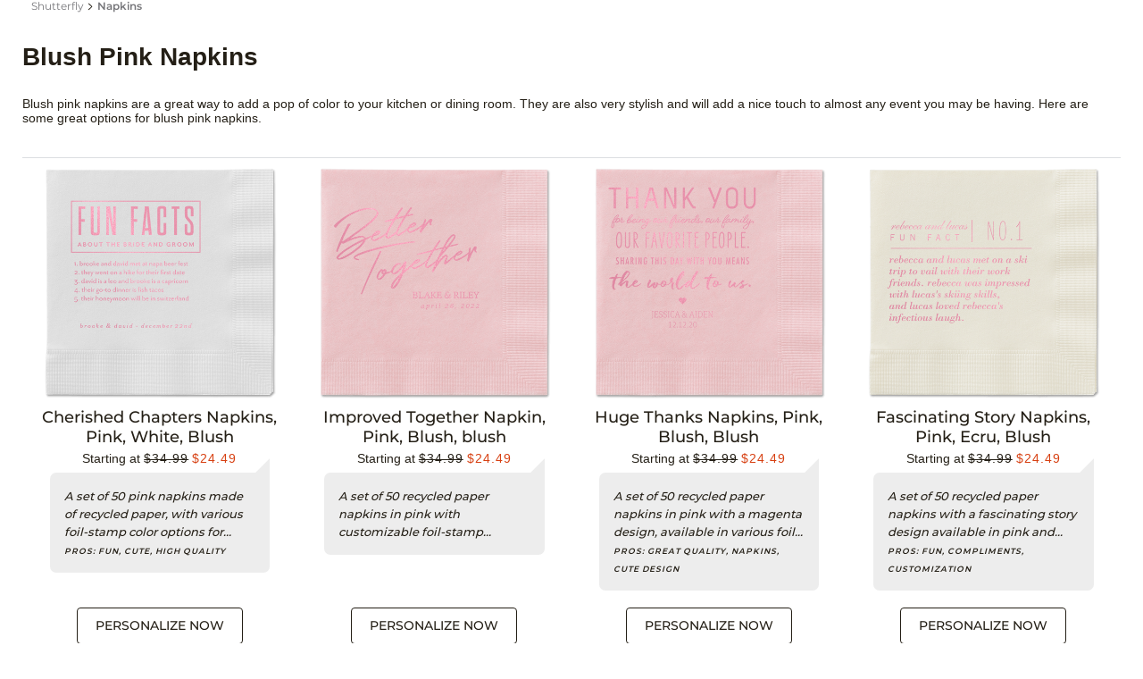

--- FILE ---
content_type: application/x-javascript;charset=utf-8
request_url: https://os.shutterfly.com/id?d_visid_ver=4.6.0&d_fieldgroup=A&mcorgid=9CAD171B520D17A50A490D44%40AdobeOrg&mid=23666498705970461672832127507621786335&ts=1768984143632
body_size: -39
content:
{"mid":"23666498705970461672832127507621786335"}